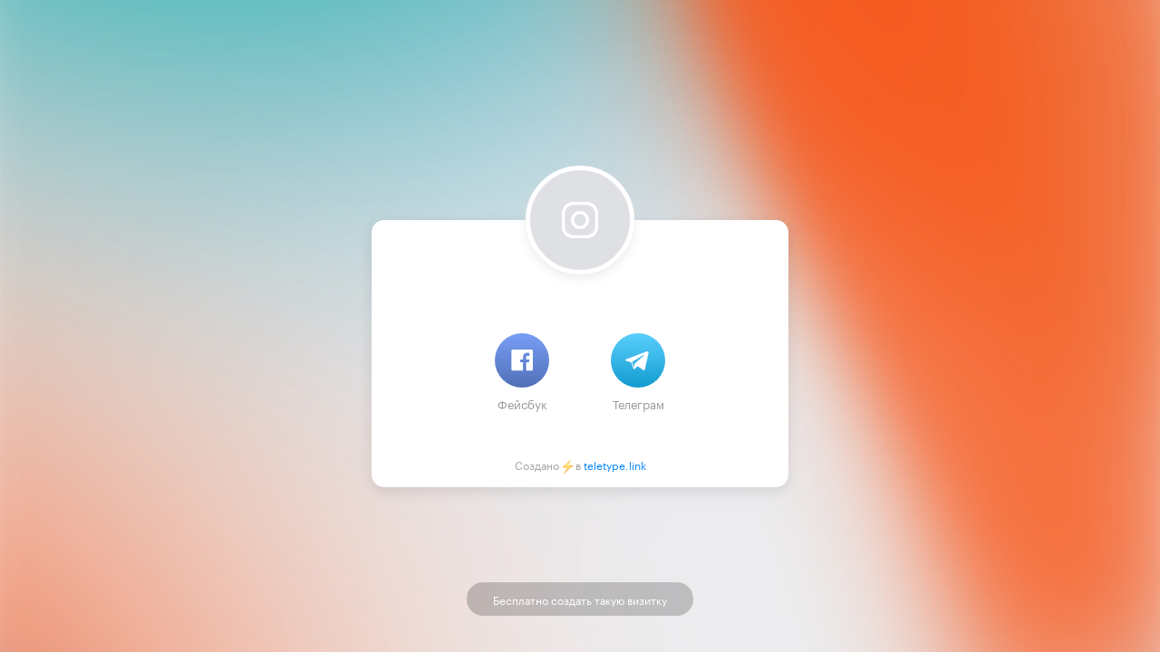

--- FILE ---
content_type: text/html; charset=UTF-8
request_url: https://teletype.link/FUCKEMALL
body_size: 1714
content:
<!DOCTYPE html>
<html lang="en">
<head>
    <meta charset="utf-8" />
    <title>Создай свою онлайн-визитку за 1 минуту</title>
    <base href="/" />
    <meta name="viewport" content="width=device-width, initial-scale=1" />
    <link rel="icon" type="image/x-icon" href="/dist/assets/favicon.png" />

    <!-- Google Tag Manager -->
    <script>(function(w,d,s,l,i){w[l]=w[l]||[];w[l].push({'gtm.start':
                new Date().getTime(),event:'gtm.js'});var f=d.getElementsByTagName(s)[0],
            j=d.createElement(s),dl=l!='dataLayer'?'&l='+l:'';j.async=true;j.src=
            'https://www.googletagmanager.com/gtm.js?id='+i+dl;f.parentNode.insertBefore(j,f);
        })(window,document,'script','dataLayer','GTM-W74MG6M');</script>
    <!-- End Google Tag Manager -->

    <!-- Custom user's metrics -->
        <!-- End custom user's metrics -->

    <link href="/dist-static/static.css?_=1589633180" rel="stylesheet">

    <!-- OpenGraph preview -->
    <meta property="og:title" content="">
    <meta property="og:description" content="">
    <meta property="og:type" content="website">
    <meta property="og:site_name" content="">
    <meta property="og:url" content="https://teletype.link/FUCKEMALL">
    <meta property="og:image" content="https://teletype.link/files/a90a3c7db8984fcbbce67134f10c494a.jpe">
    <meta property="og:image:alt" content="">

    <meta property="vk:image" content="https://teletype.link/files/f409424073d2a0106cc5b9436bc1058e.jpe">

    <meta property="twitter:card" content="summary_large_image">
    <meta property="twitter:site" content="https://teletype.link/FUCKEMALL">
    <meta property="twitter:image" content="https://teletype.link/files/36e0135677b684ef1c39b0e6807f7678.jpe">
    <meta property="twitter:title" content="">
    <meta property="twitter:description" content="">
    <!-- End OpenGraph preview -->
</head>

<body>
<!-- Google Tag Manager (noscript) -->
<noscript><iframe src="https://www.googletagmanager.com/ns.html?id=GTM-W74MG6M"
                  height="0" width="0" style="display:none;visibility:hidden"></iframe></noscript>
<!-- End Google Tag Manager (noscript) -->

<!--[if lt IE 10]>
<p>
    You are using an <strong>outdated</strong> browser. Please
    <a href="http://browsehappy.com/">upgrade your browser</a> to improve your experience.
</p>
<![endif]-->

<div class="main-container">
            <div class="promo-link">
            <a href="https://teletype.link/?utm_source=client&utm_medium=footer&utm_campaign=FUCKEMALL" target="_blank">Бесплатно создать такую визитку</a>
        </div>
        <div class="background-container">
        <div class="gradient-container">
    <div class="gradient-variant" data-gradient-preset="linear-gradient(to top, #ffe29f, #ffa99f 48%, #ff719a)"></div>

            <div class="gradient-preset ios"></div>
    </div>
    </div>
    <div class="card-container avatar-medium font-pt-graphik">
        <div class="card">
            <div class="card-avatar avatar-size-medium no-avatar">
                <img src="https://teletype.link/img/no-photo.svg" alt=""/>
            </div>
            <div class="card-name"></div>
            <div class="card-description">
                            </div>
            
            <div class="card-buttons-container">
                
                <div class="buttons-row justify-center">
                    
                    <div class="button-container">
                        <a  href="https://teletype.link/facebook/I5KCshstvf-HrbfhD7s0H_Lr_odR3O1CK7tqVaUUdsv4p_BQn8g0aPtrOEI-qvLy" class="messenger-button facebook "> <i class="font-icon-facebook"></i> </a>
                        <span>Фейсбук</span>
                    </div>
                
                    <div class="button-container">
                        <a  href="https://teletype.link/telegram/WOc5oCxOcZ93bfp8KVTeinqYD1nFiuX_-PjZrhg_OJgp5kuZTD-VNOVWK0NieKAa" class="messenger-button telegram "> <i class="font-icon-telegram"></i> </a>
                        <span>Телеграм</span>
                    </div>
                
                </div>
                        </div>

            <div class="card-links-container">
                            </div>

                            <div class="copyright">
                    Создано <i class="icon-lightning"></i> в <a href="https://teletype.link/?utm_source=client&utm_medium=card&utm_campaign=FUCKEMALL">teletype.link</a>
                </div>
                    </div>
    </div>
</div>
<script type="text/javascript" src="/dist-static/static.js?_=1589633180"></script></body>
</html>



--- FILE ---
content_type: application/javascript; charset=utf-8
request_url: https://teletype.link/dist-static/static.js?_=1589633180
body_size: 8692
content:
/*! For license information please see static.js.LICENSE */
!function(t){var e={};function n(r){if(e[r])return e[r].exports;var o=e[r]={i:r,l:!1,exports:{}};return t[r].call(o.exports,o,o.exports,n),o.l=!0,o.exports}n.m=t,n.c=e,n.d=function(t,e,r){n.o(t,e)||Object.defineProperty(t,e,{enumerable:!0,get:r})},n.r=function(t){"undefined"!=typeof Symbol&&Symbol.toStringTag&&Object.defineProperty(t,Symbol.toStringTag,{value:"Module"}),Object.defineProperty(t,"__esModule",{value:!0})},n.t=function(t,e){if(1&e&&(t=n(t)),8&e)return t;if(4&e&&"object"==typeof t&&t&&t.__esModule)return t;var r=Object.create(null);if(n.r(r),Object.defineProperty(r,"default",{enumerable:!0,value:t}),2&e&&"string"!=typeof t)for(var o in t)n.d(r,o,function(e){return t[e]}.bind(null,o));return r},n.n=function(t){var e=t&&t.__esModule?function(){return t.default}:function(){return t};return n.d(e,"a",e),e},n.o=function(t,e){return Object.prototype.hasOwnProperty.call(t,e)},n.p="",n(n.s=9)}([function(t,e,n){"use strict";var r=n(1),o="object"==typeof self&&self&&self.Object===Object&&self,i=r.a||o||Function("return this")();e.a=i},function(t,e,n){"use strict";(function(t){var n="object"==typeof t&&t&&t.Object===Object&&t;e.a=n}).call(this,n(8))},function(t,e,n){"use strict";(function(t){var r=n(1),o="object"==typeof exports&&exports&&!exports.nodeType&&exports,i=o&&"object"==typeof t&&t&&!t.nodeType&&t,a=i&&i.exports===o&&r.a.process,u=function(){try{var t=i&&i.require&&i.require("util").types;return t||a&&a.binding&&a.binding("util")}catch(t){}}();e.a=u}).call(this,n(3)(t))},function(t,e){t.exports=function(t){if(!t.webpackPolyfill){var e=Object.create(t);e.children||(e.children=[]),Object.defineProperty(e,"loaded",{enumerable:!0,get:function(){return e.l}}),Object.defineProperty(e,"id",{enumerable:!0,get:function(){return e.i}}),Object.defineProperty(e,"exports",{enumerable:!0}),e.webpackPolyfill=1}return e}},function(t,e,n){"use strict";(function(t){var r=n(0),o=n(5),i="object"==typeof exports&&exports&&!exports.nodeType&&exports,a=i&&"object"==typeof t&&t&&!t.nodeType&&t,u=a&&a.exports===i?r.a.Buffer:void 0,c=(u?u.isBuffer:void 0)||o.a;e.a=c}).call(this,n(3)(t))},function(t,e,n){"use strict";e.a=function(){return!1}},function(t,e,n){},function(t,e,n){"use strict";n.r(e),n.d(e,"ClampOptions",function(){return r}),n.d(e,"ClampResponse",function(){return o}),n.d(e,"clamp",function(){return i});var r=function(){return function(t,e,n,r){this.clamp=t||"auto",this.truncationChar=e||"…",this.truncationHTML=n,this.splitOnChars=r||[".","-","–","—"," "]}}(),o=function(){return function(t,e){this.original=t,this.clamped=e}}();function i(t,e){var n=window;e||(e={clamp:"auto",truncationChar:"…",splitOnChars:[".","-","–","—"," "]});var r,i,a,u,c={clamp:e.clamp||"auto",splitOnChars:e.splitOnChars||[".","-","–","—"," "],truncationChar:e.truncationChar||"…",truncationHTML:e.truncationHTML},s=c.splitOnChars.slice(0),l=s[0],f=(t.style,t.innerHTML),d=c.clamp,p=d.indexOf&&(d.indexOf("px")>-1||d.indexOf("em")>-1);function h(t,e){return n.getComputedStyle(t).getPropertyValue(e)}function v(e){var n=e||t.clientHeight,r=g(t);return Math.max(Math.floor(n/r),0)}function g(t){var e=h(t,"line-height");return"normal"===e&&(e=1.1*parseFloat(parseFloat(h(t,"font-size")).toFixed(0))),parseFloat(parseFloat(e).toFixed(0))}function m(t){return Math.max(t.scrollHeight,t.clientHeight)-4}function y(e){if(e.lastChild)return e.lastChild.children&&e.lastChild.children.length>0?y(Array.prototype.slice.call(e.children).pop()):e.lastChild&&e.lastChild.nodeValue&&""!==e.lastChild.nodeValue&&e.lastChild.nodeValue!==c.truncationChar?e.lastChild:e.lastChild.nodeValue?e.lastChild&&e.lastChild.parentNode&&e.lastChild.nodeValue===c.truncationChar?(e.lastChild.parentNode.removeChild(e.lastChild),y(t)):e:null!==e.lastChild.firstChild&&e.lastChild.firstChild.nodeValue!==c.truncationChar||!e.lastChild.parentNode||(e.lastChild.parentNode.removeChild(e.lastChild),e.children&&0!==e.children.length||!e.parentNode)?3===e.lastChild.nodeType?e.lastChild:y(e.lastChild):(e.parentNode.removeChild(e),y(t))}function b(t,e){t.nodeValue=e+c.truncationChar}c.truncationHTML&&((a=document.createElement("span")).innerHTML=c.truncationHTML),"auto"===d?d=v().toString():p&&(d=v(parseInt(d,10)).toString());var w,O=(w=Number(d),g(t)*w);return O<m(t)&&(u=function e(n,o){if(n&&o&&n.nodeValue){if(n.nodeValue.trim().endsWith(c.truncationChar)||b(n,n.nodeValue),m(t)<=o)return t.innerHTML;var u=n.nodeValue.replace(c.truncationChar,"");if(r||(l=s.length>0?s.shift():"",r=u.split(l)),r.length>1?(i=r.pop(),b(n,r.join(l))):r=null,a&&(n.nodeValue=n.nodeValue.replace(c.truncationChar,""),t.innerHTML=n.nodeValue+" "+a.innerHTML+c.truncationChar),r){if(t.clientHeight<=o){if(!(s.length>=0&&""!==l))return t.innerHTML;b(n,r.join(l)+l+i),r=null}}else""===l&&(b(n,""),n=y(t),s=c.splitOnChars.slice(0),l=s[0],r=null,i=null);return e(n,o)}}(y(t),O)),new o(f,u)}},function(t,e){var n;n=function(){return this}();try{n=n||new Function("return this")()}catch(t){"object"==typeof window&&(n=window)}t.exports=n},function(t,e,n){"use strict";n.r(e);var r=function(t,e){return(r=Object.setPrototypeOf||{__proto__:[]}instanceof Array&&function(t,e){t.__proto__=e}||function(t,e){for(var n in e)e.hasOwnProperty(n)&&(t[n]=e[n])})(t,e)};function o(t,e){function n(){this.constructor=t}r(t,e),t.prototype=null===e?Object.create(e):(n.prototype=e.prototype,new n)}var i=function(){return(i=Object.assign||function(t){for(var e,n=1,r=arguments.length;n<r;n++)for(var o in e=arguments[n])Object.prototype.hasOwnProperty.call(e,o)&&(t[o]=e[o]);return t}).apply(this,arguments)};function a(t,e){var n={};for(var r in t)Object.prototype.hasOwnProperty.call(t,r)&&e.indexOf(r)<0&&(n[r]=t[r]);if(null!=t&&"function"==typeof Object.getOwnPropertySymbols){var o=0;for(r=Object.getOwnPropertySymbols(t);o<r.length;o++)e.indexOf(r[o])<0&&(n[r[o]]=t[r[o]])}return n}var u=function(){return(u=Object.assign||function(t){for(var e,n=1,r=arguments.length;n<r;n++)for(var o in e=arguments[n])Object.prototype.hasOwnProperty.call(e,o)&&(t[o]=e[o]);return t}).apply(this,arguments)},c=function(t,e){return function(n){return Math.max(Math.min(n,e),t)}},s=function(t){return t%1?Number(t.toFixed(5)):t},l=/^(#[0-9a-f]{3}|#(?:[0-9a-f]{2}){2,4}|(rgb|hsl)a?\((-?\d+%?[,\s]+){2,3}\s*[\d\.]+%?\))$/i,f={test:function(t){return"number"==typeof t},parse:parseFloat,transform:function(t){return t}},d=u({},f,{transform:c(0,1)}),p=u({},f,{default:1}),h=function(t){return{test:function(e){return"string"==typeof e&&e.endsWith(t)&&1===e.split(" ").length},parse:parseFloat,transform:function(e){return""+e+t}}},v=h("deg"),g=h("%"),m=h("px"),y=(h("vh"),h("vw"),u({},g,{parse:function(t){return g.parse(t)/100},transform:function(t){return g.transform(100*t)}})),b=c(0,255),w=function(t){return void 0!==t.red},O=function(t){return void 0!==t.hue},j=function(t){return function(e){if("string"!=typeof e)return e;for(var n,r={},o=(n=e,n.substring(n.indexOf("(")+1,n.lastIndexOf(")"))).split(/,\s*/),i=0;i<4;i++)r[t[i]]=void 0!==o[i]?parseFloat(o[i]):1;return r}},x=u({},f,{transform:function(t){return Math.round(b(t))}});function C(t,e){return t.startsWith(e)&&l.test(t)}var S={test:function(t){return"string"==typeof t?C(t,"rgb"):w(t)},parse:j(["red","green","blue","alpha"]),transform:function(t){var e=t.red,n=t.green,r=t.blue,o=t.alpha;return function(t){var e=t.red,n=t.green,r=t.blue,o=t.alpha;return"rgba("+e+", "+n+", "+r+", "+(void 0===o?1:o)+")"}({red:x.transform(e),green:x.transform(n),blue:x.transform(r),alpha:s(o)})}},M={test:function(t){return"string"==typeof t?C(t,"hsl"):O(t)},parse:j(["hue","saturation","lightness","alpha"]),transform:function(t){var e=t.hue,n=t.saturation,r=t.lightness,o=t.alpha;return function(t){var e=t.hue,n=t.saturation,r=t.lightness,o=t.alpha;return"hsla("+e+", "+n+", "+r+", "+(void 0===o?1:o)+")"}({hue:Math.round(e),saturation:g.transform(s(n)),lightness:g.transform(s(r)),alpha:s(o)})}},P=u({},S,{test:function(t){return"string"==typeof t&&C(t,"#")},parse:function(t){var e="",n="",r="";return t.length>4?(e=t.substr(1,2),n=t.substr(3,2),r=t.substr(5,2)):(e=t.substr(1,1),n=t.substr(2,1),r=t.substr(3,1),e+=e,n+=n,r+=r),{red:parseInt(e,16),green:parseInt(n,16),blue:parseInt(r,16),alpha:1}}}),A={test:function(t){return"string"==typeof t&&l.test(t)||w(t)||O(t)},parse:function(t){return S.test(t)?S.parse(t):M.test(t)?M.parse(t):P.test(t)?P.parse(t):t},transform:function(t){return w(t)?S.transform(t):O(t)?M.transform(t):t}},k=function(){};var T,R=0,L="undefined"!=typeof window&&void 0!==window.requestAnimationFrame?function(t){return window.requestAnimationFrame(t)}:function(t){var e=Date.now(),n=Math.max(0,16.7-(e-R));R=e+n,setTimeout(function(){return t(R)},n)};!function(t){t.Read="read",t.Update="update",t.Render="render",t.PostRender="postRender",t.FixedUpdate="fixedUpdate"}(T||(T={}));var F=1/60*1e3,Y=!0,V=!1,X=!1,H={delta:0,timestamp:0},B=[T.Read,T.Update,T.Render,T.PostRender],W=function(t){return V=t},E=B.reduce(function(t,e){var n,r,o,i,a,u,c,s,l,f=(n=W,r=[],o=[],i=0,a=!1,u=0,c=new WeakSet,s=new WeakSet,l={cancel:function(t){var e=o.indexOf(t);c.add(t),-1!==e&&o.splice(e,1)},process:function(t){var e,f;if(a=!0,r=(e=[o,r])[0],(o=e[1]).length=0,i=r.length)for(u=0;u<i;u++)(f=r[u])(t),!0!==s.has(f)||c.has(f)||(l.schedule(f),n(!0));a=!1},schedule:function(t,e,n){void 0===e&&(e=!1),void 0===n&&(n=!1),k("function"==typeof t,"Argument must be a function");var u=n&&a,l=u?r:o;c.delete(t),e&&s.add(t),-1===l.indexOf(t)&&(l.push(t),u&&(i=r.length))}});return t.sync[e]=function(t,e,n){return void 0===e&&(e=!1),void 0===n&&(n=!1),V||N(),f.schedule(t,e,n),t},t.cancelSync[e]=function(t){return f.cancel(t)},t.steps[e]=f,t},{steps:{},sync:{},cancelSync:{}}),U=E.steps,_=(E.sync,E.cancelSync,function(t){return U[t].process(H)}),q=function(t){V=!1,H.delta=Y?F:Math.max(Math.min(t-H.timestamp,40),1),Y||(F=H.delta),H.timestamp=t,X=!0,B.forEach(_),X=!1,V&&(Y=!1,L(q))},N=function(){V=!0,Y=!0,X||L(q)};var z=function(t){return function(e,n,r){return void 0!==r?t(e,n,r):function(r){return t(e,n,r)}}},I=z(function(t,e,n){return Math.min(Math.max(n,t),e)}),Z=function(t,e){return function(n){return e(t(n))}},D=function(){for(var t=[],e=0;e<arguments.length;e++)t[e]=arguments[e];return t.reduce(Z)};var G,$=function(t){return t},J=function(t){return void 0===t&&(t=$),z(function(e,n,r){var o=n-r,i=-(0-e+1)*(0-t(Math.abs(o)));return o<=0?n+i:n-i})},K=(J(),J(Math.sqrt),z(function(t,e,n){var r=e-t;return((n-t)%r+r)%r+t}),I(0,1),0),Q="undefined"!=typeof window&&void 0!==window.requestAnimationFrame?function(t){return window.requestAnimationFrame(t)}:function(t){var e=Date.now(),n=Math.max(0,16.7-(e-K));K=e+n,setTimeout(function(){return t(K)},n)};!function(t){t.Read="read",t.Update="update",t.Render="render",t.PostRender="postRender",t.FixedUpdate="fixedUpdate"}(G||(G={}));var tt=1/60*1e3,et=!0,nt=!1,rt=!1,ot={delta:0,timestamp:0},it=[G.Read,G.Update,G.Render,G.PostRender],at=function(t){return nt=t},ut=it.reduce(function(t,e){var n,r,o,i,a,u,c,s,l,f=(n=at,r=[],o=[],i=0,a=!1,u=0,c=new WeakSet,s=new WeakSet,l={cancel:function(t){var e=o.indexOf(t);c.add(t),-1!==e&&o.splice(e,1)},process:function(t){var e,f;if(a=!0,r=(e=[o,r])[0],(o=e[1]).length=0,i=r.length)for(u=0;u<i;u++)(f=r[u])(t),!0!==s.has(f)||c.has(f)||(l.schedule(f),n(!0));a=!1},schedule:function(t,e,n){void 0===e&&(e=!1),void 0===n&&(n=!1),k("function"==typeof t,"Argument must be a function");var u=n&&a,l=u?r:o;c.delete(t),e&&s.add(t),-1===l.indexOf(t)&&(l.push(t),u&&(i=r.length))}});return t.sync[e]=function(t,e,n){return void 0===e&&(e=!1),void 0===n&&(n=!1),nt||dt(),f.schedule(t,e,n),t},t.cancelSync[e]=function(t){return f.cancel(t)},t.steps[e]=f,t},{steps:{},sync:{},cancelSync:{}}),ct=ut.steps,st=ut.sync,lt=(ut.cancelSync,function(t){return ct[t].process(ot)}),ft=function(t){nt=!1,ot.delta=et?tt:Math.max(Math.min(t-ot.timestamp,40),1),et||(tt=ot.delta),ot.timestamp=t,rt=!0,it.forEach(lt),rt=!1,nt&&(et=!1,Q(ft))},dt=function(){nt=!0,et=!0,rt||Q(ft)},pt=st,ht=function(){return(ht=Object.assign||function(t){for(var e,n=1,r=arguments.length;n<r;n++)for(var o in e=arguments[n])Object.prototype.hasOwnProperty.call(e,o)&&(t[o]=e[o]);return t}).apply(this,arguments)};function vt(t,e){var n={};for(var r in t)Object.prototype.hasOwnProperty.call(t,r)&&e.indexOf(r)<0&&(n[r]=t[r]);if(null!=t&&"function"==typeof Object.getOwnPropertySymbols){var o=0;for(r=Object.getOwnPropertySymbols(t);o<r.length;o++)e.indexOf(r[o])<0&&(n[r[o]]=t[r[o]])}return n}var gt,mt=function(t){var e=t.onRead,n=t.onRender,r=t.uncachedValues,o=void 0===r?new Set:r,i=t.useCache,a=void 0===i||i;return function(t){void 0===t&&(t={});var r=vt(t,[]),i={},u=[],c=!1;function s(t,e){t.startsWith("--")&&(r.hasCSSVariable=!0);var n=i[t];i[t]=e,i[t]!==n&&(-1===u.indexOf(t)&&u.push(t),c||(c=!0,pt.render(l.render)))}var l={get:function(t,n){return void 0===n&&(n=!1),!n&&a&&!o.has(t)&&void 0!==i[t]?i[t]:e(t,r)},set:function(t,e){if("string"==typeof t)s(t,e);else for(var n in t)s(n,t[n]);return this},render:function(t){return void 0===t&&(t=!1),(c||!0===t)&&(n(i,r,u),c=!1,u.length=0),this}};return l}},yt=/([a-z])([A-Z])/g,bt=function(t){return t.replace(yt,"$1-$2").toLowerCase()},wt=new Map,Ot=new Map,jt=["Webkit","Moz","O","ms",""],xt=jt.length,Ct="undefined"!=typeof document,St=function(t,e){return Ot.set(t,bt(e))},Mt=function(t,e){void 0===e&&(e=!1);var n=e?Ot:wt;return n.has(t)||(Ct?function(t){gt=gt||document.createElement("div");for(var e=0;e<xt;e++){var n=jt[e],r=""===n,o=r?t:n+t.charAt(0).toUpperCase()+t.slice(1);(o in gt.style||r)&&(wt.set(t,o),St(t,(r?"":"-")+bt(o)))}}(t):function(t){St(t,t)}(t)),n.get(t)||t},Pt=["","X","Y","Z"],At=["scale","rotate","skew","transformPerspective"].reduce(function(t,e){return Pt.reduce(function(t,n){return t.push(e+n),t},t)},["x","y","z"]),kt=At.reduce(function(t,e){return t[e]=!0,t},{});function Tt(t){return!0===kt[t]}function Rt(t,e){return At.indexOf(t)-At.indexOf(e)}var Lt=new Set(["originX","originY","originZ"]);function Ft(t){return Lt.has(t)}var Yt=ht({},f,{transform:Math.round}),Vt={color:A,backgroundColor:A,outlineColor:A,fill:A,stroke:A,borderColor:A,borderTopColor:A,borderRightColor:A,borderBottomColor:A,borderLeftColor:A,borderWidth:m,borderTopWidth:m,borderRightWidth:m,borderBottomWidth:m,borderLeftWidth:m,borderRadius:m,radius:m,borderTopLeftRadius:m,borderTopRightRadius:m,borderBottomRightRadius:m,borderBottomLeftRadius:m,width:m,maxWidth:m,height:m,maxHeight:m,size:m,top:m,right:m,bottom:m,left:m,padding:m,paddingTop:m,paddingRight:m,paddingBottom:m,paddingLeft:m,margin:m,marginTop:m,marginRight:m,marginBottom:m,marginLeft:m,rotate:v,rotateX:v,rotateY:v,rotateZ:v,scale:p,scaleX:p,scaleY:p,scaleZ:p,skew:v,skewX:v,skewY:v,distance:m,x:m,y:m,z:m,perspective:m,opacity:d,originX:y,originY:y,originZ:m,zIndex:Yt},Xt=function(t){return Vt[t]},Ht=function(t,e){return e&&"number"==typeof t?e.transform(t):t},Bt="scrollLeft",Wt="scrollTop",Et=new Set([Bt,Wt]),Ut=new Set([Bt,Wt,"transform"]),_t={x:"translateX",y:"translateY",z:"translateZ"};function qt(t){return"function"==typeof t}function Nt(t,e,n,r,o,i,a){void 0===e&&(e=!0),void 0===n&&(n={}),void 0===r&&(r={}),void 0===o&&(o={}),void 0===i&&(i=[]),void 0===a&&(a=!1);var u=!0,c=!1,s=!1;for(var l in t){var f=t[l],d=Xt(l),p=Ht(f,d);Tt(l)?(c=!0,r[l]=p,i.push(l),u&&(d.default&&f!==d.default||!d.default&&0!==f)&&(u=!1)):Ft(l)?(o[l]=p,s=!0):Ut.has(l)&&qt(p)||(n[Mt(l,a)]=p)}return(c||"function"==typeof t.transform)&&(n.transform=function(t,e,n,r,o){var i="",a=!1;n.sort(Rt);for(var u=n.length,c=0;c<u;c++){var s=n[c];i+=(_t[s]||s)+"("+e[s]+") ",a="z"===s||a}return!a&&o?i+="translateZ(0)":i=i.trim(),qt(t.transform)?i=t.transform(e,i):r&&(i="none"),i}(t,r,i,u,e)),s&&(n.transformOrigin=(o.originX||0)+" "+(o.originY||0)+" "+(o.originZ||0)),n}function zt(t){void 0===t&&(t=!0);var e={},n={},r={},o=[];return function(i){return o.length=0,Nt(i,t,e,n,r,o,!0),e}}var It=mt({onRead:function(t,e){var n=e.element,r=e.preparseOutput,o=Xt(t);if(Tt(t))return o&&o.default||0;if(Et.has(t))return n[t];var i=window.getComputedStyle(n,null).getPropertyValue(Mt(t,!0))||0;return r&&o&&o.test(i)&&o.parse?o.parse(i):i},onRender:function(t,e,n){var r=e.element,o=e.buildStyles,i=e.hasCSSVariable;if(Object.assign(r.style,o(t)),i)for(var a=n.length,u=0;u<a;u++){var c=n[u];c.startsWith("--")&&r.style.setProperty(c,t[c])}-1!==n.indexOf(Bt)&&(r[Bt]=t[Bt]),-1!==n.indexOf(Wt)&&(r[Wt]=t[Wt])},uncachedValues:Et});var Zt=new Set(["baseFrequency","diffuseConstant","kernelMatrix","kernelUnitLength","keySplines","keyTimes","limitingConeAngle","markerHeight","markerWidth","numOctaves","targetX","targetY","surfaceScale","specularConstant","specularExponent","stdDeviation","tableValues"]),Dt=function(t,e){return t*e+"px"},Gt=ht({},f,{transform:Math.round}),$t={fill:A,stroke:A,scale:p,scaleX:p,scaleY:p,opacity:d,fillOpacity:d,strokeOpacity:d,numOctaves:Gt},Jt=mt({onRead:function(t,e){var n=e.element;if(Tt(t)){var r=function(t){return $t[t]}(t);return r?r.default:0}return n.getAttribute(t)},onRender:function(t,e){var n=e.dimensions;!function(t,e){for(var n in e)e.hasOwnProperty(n)&&t.setAttribute(n,e[n])}(e.element,function(t,e,n,r){var o=!1,i=!1,a={},u=n?{pathLength:"0",pathSpacing:""+r}:void 0,c=void 0!==t.scale?t.scale||1e-7:t.scaleX||1,s=void 0!==t.scaleY?t.scaleY||1e-7:c||1,l=e.width*(t.originX||50)+e.x,f=e.height*(t.originY||50)+e.y,d=1*c*-l,p=1*s*-f,h=l/c,v=f/s,g={translate:"translate("+t.x+", "+t.y+") ",scale:"translate("+d+", "+p+") scale("+c+", "+s+") translate("+h+", "+v+") ",rotate:"rotate("+t.rotate+", "+l+", "+f+") ",skewX:"skewX("+t.skewX+") ",skewY:"skewY("+t.skewY+") "};for(var m in t)if(t.hasOwnProperty(m)){var y=t[m];Tt(m)?o=!0:!n||"pathLength"!==m&&"pathSpacing"!==m||"number"!=typeof y?n&&"pathOffset"===m?a["stroke-dashoffset"]=Dt(-y,r):a[Zt.has(m)?m:bt(m)]=y:(i=!0,u[m]=Dt(y,r))}if(i&&(a["stroke-dasharray"]=u.pathLength+" "+u.pathSpacing),o)for(var m in a.transform="",g)if(g.hasOwnProperty(m)){var b="scale"===m?"1":"0";a.transform+=g[m].replace(/undefined/g,b)}return a}(t,n,e.isPath,e.pathLength))}}),Kt=mt({useCache:!1,onRead:function(t){return"scrollTop"===t?window.pageYOffset:window.pageXOffset},onRender:function(t){var e=t.scrollTop,n=void 0===e?0:e,r=t.scrollLeft,o=void 0===r?0:r;return window.scrollTo(o,n)}}),Qt=new WeakMap,te=function(t,e){var n;return t instanceof HTMLElement?n=function(t,e){void 0===e&&(e={});var n=e.enableHardwareAcceleration,r=vt(e,["enableHardwareAcceleration"]);return It(ht({element:t,buildStyles:zt(n),preparseOutput:!0},r))}(t,e):t instanceof SVGElement?n=function(t){var e=function(t){try{return function(t){return"function"==typeof t.getBBox?t.getBBox():t.getBoundingClientRect()}(t)}catch(t){return{x:0,y:0,width:0,height:0}}}(t),n={element:t,dimensions:e,isPath:!1};return"path"===t.tagName&&(n.isPath=!0,n.pathLength=t.getTotalLength()),Jt(n)}(t):t===window&&(n=Kt(t)),k(void 0!==n,"No valid node provided. Node must be HTMLElement, SVGElement or window."),Qt.set(t,n),n},ee=function(t,e){return Qt.has(t)?Qt.get(t):te(t,e)};var ne=function(t,e){var n="string"==typeof t?document.querySelector(t):t;return ee(n,e)},re=function(){function t(t){void 0===t&&(t={}),this.props=t}return t.prototype.applyMiddleware=function(t){return this.create(i({},this.props,{middleware:this.props.middleware?[t].concat(this.props.middleware):[t]}))},t.prototype.pipe=function(){for(var t=[],e=0;e<arguments.length;e++)t[e]=arguments[e];var n=1===t.length?t[0]:D.apply(void 0,t);return this.applyMiddleware(function(t){return function(e){return t(n(e))}})},t.prototype.while=function(t){return this.applyMiddleware(function(e,n){return function(r){return t(r)?e(r):n()}})},t.prototype.filter=function(t){return this.applyMiddleware(function(e){return function(n){return t(n)&&e(n)}})},t}(),oe=function(){return function(t,e){var n=t.middleware,r=t.onComplete,o=this;this.isActive=!0,this.update=function(t){o.observer.update&&o.updateObserver(t)},this.complete=function(){o.observer.complete&&o.isActive&&o.observer.complete(),o.onComplete&&o.onComplete(),o.isActive=!1},this.error=function(t){o.observer.error&&o.isActive&&o.observer.error(t),o.isActive=!1},this.observer=e,this.updateObserver=function(t){return e.update(t)},this.onComplete=r,e.update&&n&&n.length&&n.forEach(function(t){return o.updateObserver=t(o.updateObserver,o.complete)})}}(),ie=function(t,e,n){var r=e.middleware;return new oe({middleware:r,onComplete:n},"function"==typeof t?{update:t}:t)},ae=function(t){function e(){return null!==t&&t.apply(this,arguments)||this}return o(e,t),e.prototype.create=function(t){return new e(t)},e.prototype.start=function(t){void 0===t&&(t={});var e=!1,n={stop:function(){}},r=this.props,o=r.init,u=a(r,["init"]),c=o(ie(t,u,function(){e=!0,n.stop()}));return n=c?i({},n,c):n,t.registerParent&&t.registerParent(n),e&&n.stop(),n},e}(re),ue=function(t){return new ae({init:t})},ce=function(t,e,n){return ue(function(r){var o=r.update,i=e.split(" ").map(function(e){return t.addEventListener(e,o,n),e});return{stop:function(){return i.forEach(function(e){return t.removeEventListener(e,o,n)})}}})},se=function(){return{clientX:0,clientY:0,pageX:0,pageY:0,x:0,y:0}},le=function(t,e){return void 0===e&&(e={clientX:0,clientY:0,pageX:0,pageY:0,x:0,y:0}),e.clientX=e.x=t.clientX,e.clientY=e.y=t.clientY,e.pageX=t.pageX,e.pageY=t.pageY,e},fe=[se()];if("undefined"!=typeof document){ce(document,"touchstart touchmove",{passive:!0,capture:!0}).start(function(t){var e=t.touches;!0;var n=e.length;fe.length=0;for(var r=0;r<n;r++){var o=e[r];fe.push(le(o))}})}var de=se();if("undefined"!=typeof document){ce(document,"mousedown mousemove",!0).start(function(t){!0,le(t,de)})}var pe=function(t,e){for(var n=-1,r=null==t?0:t.length;++n<r&&!1!==e(t[n],n,t););return t};var he=function(t){return function(e,n,r){for(var o=-1,i=Object(e),a=r(e),u=a.length;u--;){var c=a[t?u:++o];if(!1===n(i[c],c,i))break}return e}}();var ve=function(t,e){for(var n=-1,r=Array(t);++n<t;)r[n]=e(n);return r},ge=n(0).a.Symbol,me=Object.prototype,ye=me.hasOwnProperty,be=me.toString,we=ge?ge.toStringTag:void 0;var Oe=function(t){var e=ye.call(t,we),n=t[we];try{t[we]=void 0;var r=!0}catch(t){}var o=be.call(t);return r&&(e?t[we]=n:delete t[we]),o},je=Object.prototype.toString;var xe=function(t){return je.call(t)},Ce="[object Null]",Se="[object Undefined]",Me=ge?ge.toStringTag:void 0;var Pe=function(t){return null==t?void 0===t?Se:Ce:Me&&Me in Object(t)?Oe(t):xe(t)};var Ae=function(t){return null!=t&&"object"==typeof t},ke="[object Arguments]";var Te=function(t){return Ae(t)&&Pe(t)==ke},Re=Object.prototype,Le=Re.hasOwnProperty,Fe=Re.propertyIsEnumerable,Ye=Te(function(){return arguments}())?Te:function(t){return Ae(t)&&Le.call(t,"callee")&&!Fe.call(t,"callee")},Ve=Array.isArray,Xe=n(4),He=9007199254740991,Be=/^(?:0|[1-9]\d*)$/;var We=function(t,e){var n=typeof t;return!!(e=null==e?He:e)&&("number"==n||"symbol"!=n&&Be.test(t))&&t>-1&&t%1==0&&t<e},Ee=9007199254740991;var Ue=function(t){return"number"==typeof t&&t>-1&&t%1==0&&t<=Ee},_e={};_e["[object Float32Array]"]=_e["[object Float64Array]"]=_e["[object Int8Array]"]=_e["[object Int16Array]"]=_e["[object Int32Array]"]=_e["[object Uint8Array]"]=_e["[object Uint8ClampedArray]"]=_e["[object Uint16Array]"]=_e["[object Uint32Array]"]=!0,_e["[object Arguments]"]=_e["[object Array]"]=_e["[object ArrayBuffer]"]=_e["[object Boolean]"]=_e["[object DataView]"]=_e["[object Date]"]=_e["[object Error]"]=_e["[object Function]"]=_e["[object Map]"]=_e["[object Number]"]=_e["[object Object]"]=_e["[object RegExp]"]=_e["[object Set]"]=_e["[object String]"]=_e["[object WeakMap]"]=!1;var qe=function(t){return Ae(t)&&Ue(t.length)&&!!_e[Pe(t)]};var Ne=function(t){return function(e){return t(e)}},ze=n(2),Ie=ze.a&&ze.a.isTypedArray,Ze=Ie?Ne(Ie):qe,De=Object.prototype.hasOwnProperty;var Ge=function(t,e){var n=Ve(t),r=!n&&Ye(t),o=!n&&!r&&Object(Xe.a)(t),i=!n&&!r&&!o&&Ze(t),a=n||r||o||i,u=a?ve(t.length,String):[],c=u.length;for(var s in t)!e&&!De.call(t,s)||a&&("length"==s||o&&("offset"==s||"parent"==s)||i&&("buffer"==s||"byteLength"==s||"byteOffset"==s)||We(s,c))||u.push(s);return u},$e=Object.prototype;var Je=function(t){var e=t&&t.constructor;return t===("function"==typeof e&&e.prototype||$e)};var Ke=function(t,e){return function(n){return t(e(n))}}(Object.keys,Object),Qe=Object.prototype.hasOwnProperty;var tn=function(t){if(!Je(t))return Ke(t);var e=[];for(var n in Object(t))Qe.call(t,n)&&"constructor"!=n&&e.push(n);return e};var en=function(t){var e=typeof t;return null!=t&&("object"==e||"function"==e)},nn="[object AsyncFunction]",rn="[object Function]",on="[object GeneratorFunction]",an="[object Proxy]";var un=function(t){if(!en(t))return!1;var e=Pe(t);return e==rn||e==on||e==nn||e==an};var cn=function(t){return null!=t&&Ue(t.length)&&!un(t)};var sn=function(t){return cn(t)?Ge(t):tn(t)};var ln=function(t,e){return function(n,r){if(null==n)return n;if(!cn(n))return t(n,r);for(var o=n.length,i=e?o:-1,a=Object(n);(e?i--:++i<o)&&!1!==r(a[i],i,a););return n}}(function(t,e){return t&&he(t,e,sn)});var fn=function(t){return t};var dn=function(t){return"function"==typeof t?t:fn};var pn=function(t,e){return(Ve(t)?pe:ln)(t,dn(e))};n.d(e,"Card",function(){return vn}),n(6);const hn=n(7).clamp;class vn{constructor(){this.marginsAdded=!1,this.generateGradientStyles(),this.setMargins(),window.onresize=()=>{this.clampBlocks(),document.body.clientWidth>=768&&this.setMargins()},this.clampBlocks()}clampBlocks(){const t=document.querySelectorAll(".block-container .text-container");pn(t,t=>{hn(t,{clamp:2})})}generateGradientStyles(){const t=document.querySelector(".gradient-container .gradient-variant");null!==t&&ne(t).set("background-image",t.getAttribute("data-gradient-preset"))}setMargins(){const t=document.querySelector(".card-container"),e=document.querySelector(".promo-link");t.style.marginBottom="";const n=ne(t),r=ne(e),o=Math.round(n.get("height"));document.body.clientHeight-o<=270&&(t.style.marginBottom=Math.round(n.get("marginBottom")+50+r.get("height"))+"px")}}window.linkToCard=new vn}]);

--- FILE ---
content_type: image/svg+xml
request_url: https://teletype.link/img/no-photo.svg
body_size: 216
content:
<svg xmlns="http://www.w3.org/2000/svg" width="40" height="40" viewBox="0 0 40 40">
    <g fill="#FFF" fill-rule="nonzero">
        <path d="M27.778 0H12.222C5.472 0 0 5.472 0 12.222v15.556C0 34.528 5.472 40 12.222 40h15.556A12.222 12.222 0 0 0 40 27.778V12.222C40 5.472 34.528 0 27.778 0zm8.889 27.778a8.899 8.899 0 0 1-8.89 8.889H12.223a8.899 8.899 0 0 1-8.889-8.89V12.223a8.899 8.899 0 0 1 8.89-8.889h15.555a8.899 8.899 0 0 1 8.889 8.89v15.555z"/>
        <path d="M20 10c-5.523 0-10 4.477-10 10s4.477 10 10 10 10-4.477 10-10-4.477-10-10-10zm0 16.667A6.667 6.667 0 1 1 26.667 20 6.674 6.674 0 0 1 20 26.667z"/>
    </g>
</svg>
